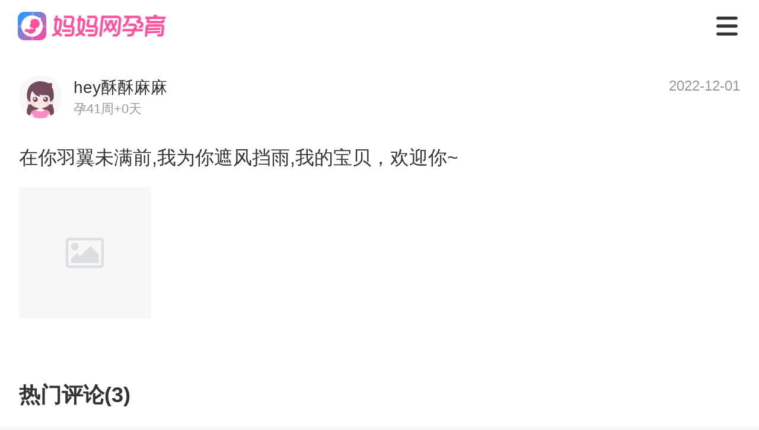

--- FILE ---
content_type: application/javascript; charset=utf-8
request_url: https://static.cdnmama.com/lightpost-wap-ssr/2e1a1ca.js
body_size: 3652
content:
!function(e){function t(data){for(var t,n,o=data[0],f=data[1],d=data[2],i=0,h=[];i<o.length;i++)n=o[i],Object.prototype.hasOwnProperty.call(c,n)&&c[n]&&h.push(c[n][0]),c[n]=0;for(t in f)Object.prototype.hasOwnProperty.call(f,t)&&(e[t]=f[t]);for(m&&m(data);h.length;)h.shift()();return l.push.apply(l,d||[]),r()}function r(){for(var e,i=0;i<l.length;i++){for(var t=l[i],r=!0,n=1;n<t.length;n++){var o=t[n];0!==c[o]&&(r=!1)}r&&(l.splice(i--,1),e=f(f.s=t[0]))}return e}var n={},o={5:0},c={5:0},l=[];function f(t){if(n[t])return n[t].exports;var r=n[t]={i:t,l:!1,exports:{}};return e[t].call(r.exports,r,r.exports,f),r.l=!0,r.exports}f.e=function(e){var t=[],r=function(){try{return document.createElement("link").relList.supports("preload")}catch(e){return!1}}();o[e]?t.push(o[e]):0!==o[e]&&{1:1,2:1,6:1,7:1,8:1,9:1,10:1}[e]&&t.push(o[e]=new Promise((function(t,n){for(var c="css/"+{0:"d41d8cd",1:"339e178",2:"fbd746f",6:"5e99375",7:"0be2587",8:"c2b9c99",9:"01238ef",10:"3fc8eb4"}[e]+".css",l=f.p+c,d=document.getElementsByTagName("link"),i=0;i<d.length;i++){var h=(y=d[i]).getAttribute("data-href")||y.getAttribute("href");if(!("stylesheet"!==y.rel&&"preload"!==y.rel||h!==c&&h!==l))return t()}var m=document.getElementsByTagName("style");for(i=0;i<m.length;i++){var y;if((h=(y=m[i]).getAttribute("data-href"))===c||h===l)return t()}var v=document.createElement("link");v.rel=r?"preload":"stylesheet",r?v.as="style":v.type="text/css",v.onload=t,v.onerror=function(t){var r=t&&t.target&&t.target.src||l,c=new Error("Loading CSS chunk "+e+" failed.\n("+r+")");c.code="CSS_CHUNK_LOAD_FAILED",c.request=r,delete o[e],v.parentNode.removeChild(v),n(c)},v.href=l,document.getElementsByTagName("head")[0].appendChild(v)})).then((function(){if(o[e]=0,r){var t=document.createElement("link");t.href=f.p+"css/"+{0:"d41d8cd",1:"339e178",2:"fbd746f",6:"5e99375",7:"0be2587",8:"c2b9c99",9:"01238ef",10:"3fc8eb4"}[e]+".css",t.rel="stylesheet",t.type="text/css",document.body.appendChild(t)}})));var n=c[e];if(0!==n)if(n)t.push(n[2]);else{var l=new Promise((function(t,r){n=c[e]=[t,r]}));t.push(n[2]=l);var d,script=document.createElement("script");script.charset="utf-8",script.timeout=120,f.nc&&script.setAttribute("nonce",f.nc),script.src=function(e){return f.p+""+{0:"8e2593a",1:"4eaaec3",2:"017d31b",6:"6611273",7:"4b0d136",8:"bc7d632",9:"64ab64a",10:"8fc5eb5"}[e]+".js"}(e);var h=new Error;d=function(t){script.onerror=script.onload=null,clearTimeout(m);var r=c[e];if(0!==r){if(r){var n=t&&("load"===t.type?"missing":t.type),o=t&&t.target&&t.target.src;h.message="Loading chunk "+e+" failed.\n("+n+": "+o+")",h.name="ChunkLoadError",h.type=n,h.request=o,r[1](h)}c[e]=void 0}};var m=setTimeout((function(){d({type:"timeout",target:script})}),12e4);script.onerror=script.onload=d,document.head.appendChild(script)}return Promise.all(t)},f.m=e,f.c=n,f.d=function(e,t,r){f.o(e,t)||Object.defineProperty(e,t,{enumerable:!0,get:r})},f.r=function(e){"undefined"!=typeof Symbol&&Symbol.toStringTag&&Object.defineProperty(e,Symbol.toStringTag,{value:"Module"}),Object.defineProperty(e,"__esModule",{value:!0})},f.t=function(e,t){if(1&t&&(e=f(e)),8&t)return e;if(4&t&&"object"==typeof e&&e&&e.__esModule)return e;var r=Object.create(null);if(f.r(r),Object.defineProperty(r,"default",{enumerable:!0,value:e}),2&t&&"string"!=typeof e)for(var n in e)f.d(r,n,function(t){return e[t]}.bind(null,n));return r},f.n=function(e){var t=e&&e.__esModule?function(){return e.default}:function(){return e};return f.d(t,"a",t),t},f.o=function(object,e){return Object.prototype.hasOwnProperty.call(object,e)},f.p="https://static.cdnmama.com/lightpost-wap-ssr/",f.oe=function(e){throw console.error(e),e};var d=window.webpackJsonp=window.webpackJsonp||[],h=d.push.bind(d);d.push=t,d=d.slice();for(var i=0;i<d.length;i++)t(d[i]);var m=h;r()}([]);